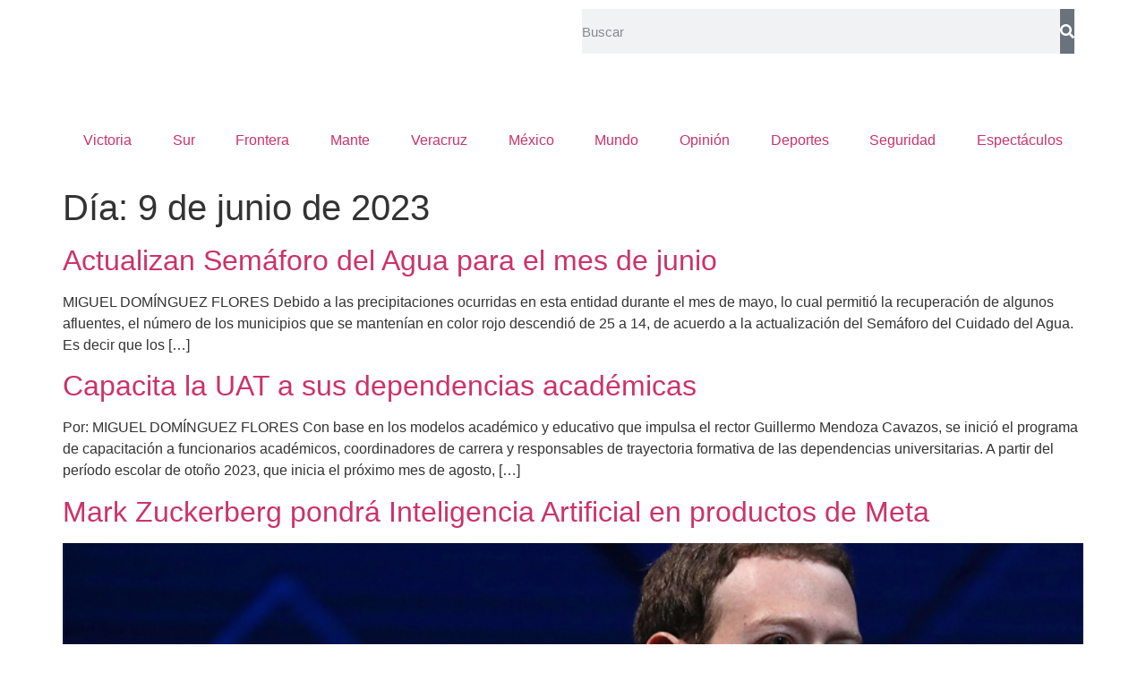

--- FILE ---
content_type: text/html; charset=UTF-8
request_url: https://expreso.press/2023/06/09/
body_size: 13298
content:
<!doctype html>
<html lang="es">
<head>
	<meta charset="UTF-8">
	<meta name="viewport" content="width=device-width, initial-scale=1">
	<link rel="profile" href="https://gmpg.org/xfn/11">
	<title>Día: 9 de junio de 2023 &#x2d; Expreso de Tamaulipas</title>
	<style>img:is([sizes="auto" i], [sizes^="auto," i]) { contain-intrinsic-size: 3000px 1500px }</style>
	
<!-- The SEO Framework por Sybre Waaijer -->
<meta name="robots" content="noindex,max-snippet:-1,max-image-preview:standard,max-video-preview:-1" />
<link rel="next" href="https://expreso.press/2023/06/09/page/2/" />
<meta property="og:type" content="website" />
<meta property="og:locale" content="es_ES" />
<meta property="og:site_name" content="Expreso de Tamaulipas" />
<meta property="og:title" content="Día: 9 de junio de 2023" />
<meta property="og:url" content="https://expreso.press/2023/06/09/" />
<meta property="og:image" content="https://cdn.expreso.press/wp-content/uploads/2024/08/vvzsO1zQ-expresopress-100.png" />
<meta property="og:image:width" content="840" />
<meta property="og:image:height" content="140" />
<meta name="twitter:card" content="summary_large_image" />
<meta name="twitter:title" content="Día: 9 de junio de 2023" />
<meta name="twitter:image" content="https://cdn.expreso.press/wp-content/uploads/2024/08/vvzsO1zQ-expresopress-100.png" />
<meta name="google-site-verification" content="iJWvWQi6R3seWSSn61-CmW6YBcsHjHJIfTyTfq4dcGI" />
<script type="application/ld+json">{"@context":"https://schema.org","@graph":[{"@type":"WebSite","@id":"https://expreso.press/#/schema/WebSite","url":"https://expreso.press/","name":"Expreso de Tamaulipas","description":"Todo Tamaulipas, Toda la información","inLanguage":"es","potentialAction":{"@type":"SearchAction","target":{"@type":"EntryPoint","urlTemplate":"https://expreso.press/search/{search_term_string}/"},"query-input":"required name=search_term_string"},"publisher":{"@type":"Organization","@id":"https://expreso.press/#/schema/Organization","name":"Expreso de Tamaulipas","url":"https://expreso.press/","logo":{"@type":"ImageObject","url":"https://cdn.expreso.press/wp-content/uploads/2024/08/vvzsO1zQ-expresopress-100.png","contentUrl":"https://cdn.expreso.press/wp-content/uploads/2024/08/vvzsO1zQ-expresopress-100.png","width":840,"height":140,"contentSize":"10972"}}},{"@type":"CollectionPage","@id":"https://expreso.press/2023/06/09/","url":"https://expreso.press/2023/06/09/","name":"Día: 9 de junio de 2023 &#x2d; Expreso de Tamaulipas","inLanguage":"es","isPartOf":{"@id":"https://expreso.press/#/schema/WebSite"},"breadcrumb":{"@type":"BreadcrumbList","@id":"https://expreso.press/#/schema/BreadcrumbList","itemListElement":[{"@type":"ListItem","position":1,"item":"https://expreso.press/","name":"Expreso de Tamaulipas"},{"@type":"ListItem","position":2,"name":"Día: 9 de junio de 2023"}]}}]}</script>
<!-- / The SEO Framework por Sybre Waaijer | 2.43ms meta | 0.40ms boot -->

<link rel='dns-prefetch' href='//www.googletagmanager.com' />
<link rel="alternate" type="application/rss+xml" title="Expreso de Tamaulipas &raquo; Feed" href="https://expreso.press/feed/" />
<link rel="alternate" type="application/rss+xml" title="Expreso de Tamaulipas &raquo; Feed de los comentarios" href="https://expreso.press/comments/feed/" />
<script>
window._wpemojiSettings = {"baseUrl":"https:\/\/s.w.org\/images\/core\/emoji\/16.0.1\/72x72\/","ext":".png","svgUrl":"https:\/\/s.w.org\/images\/core\/emoji\/16.0.1\/svg\/","svgExt":".svg","source":{"concatemoji":"https:\/\/expreso.press\/wp-includes\/js\/wp-emoji-release.min.js?ver=6.8.3"}};
/*! This file is auto-generated */
!function(s,n){var o,i,e;function c(e){try{var t={supportTests:e,timestamp:(new Date).valueOf()};sessionStorage.setItem(o,JSON.stringify(t))}catch(e){}}function p(e,t,n){e.clearRect(0,0,e.canvas.width,e.canvas.height),e.fillText(t,0,0);var t=new Uint32Array(e.getImageData(0,0,e.canvas.width,e.canvas.height).data),a=(e.clearRect(0,0,e.canvas.width,e.canvas.height),e.fillText(n,0,0),new Uint32Array(e.getImageData(0,0,e.canvas.width,e.canvas.height).data));return t.every(function(e,t){return e===a[t]})}function u(e,t){e.clearRect(0,0,e.canvas.width,e.canvas.height),e.fillText(t,0,0);for(var n=e.getImageData(16,16,1,1),a=0;a<n.data.length;a++)if(0!==n.data[a])return!1;return!0}function f(e,t,n,a){switch(t){case"flag":return n(e,"\ud83c\udff3\ufe0f\u200d\u26a7\ufe0f","\ud83c\udff3\ufe0f\u200b\u26a7\ufe0f")?!1:!n(e,"\ud83c\udde8\ud83c\uddf6","\ud83c\udde8\u200b\ud83c\uddf6")&&!n(e,"\ud83c\udff4\udb40\udc67\udb40\udc62\udb40\udc65\udb40\udc6e\udb40\udc67\udb40\udc7f","\ud83c\udff4\u200b\udb40\udc67\u200b\udb40\udc62\u200b\udb40\udc65\u200b\udb40\udc6e\u200b\udb40\udc67\u200b\udb40\udc7f");case"emoji":return!a(e,"\ud83e\udedf")}return!1}function g(e,t,n,a){var r="undefined"!=typeof WorkerGlobalScope&&self instanceof WorkerGlobalScope?new OffscreenCanvas(300,150):s.createElement("canvas"),o=r.getContext("2d",{willReadFrequently:!0}),i=(o.textBaseline="top",o.font="600 32px Arial",{});return e.forEach(function(e){i[e]=t(o,e,n,a)}),i}function t(e){var t=s.createElement("script");t.src=e,t.defer=!0,s.head.appendChild(t)}"undefined"!=typeof Promise&&(o="wpEmojiSettingsSupports",i=["flag","emoji"],n.supports={everything:!0,everythingExceptFlag:!0},e=new Promise(function(e){s.addEventListener("DOMContentLoaded",e,{once:!0})}),new Promise(function(t){var n=function(){try{var e=JSON.parse(sessionStorage.getItem(o));if("object"==typeof e&&"number"==typeof e.timestamp&&(new Date).valueOf()<e.timestamp+604800&&"object"==typeof e.supportTests)return e.supportTests}catch(e){}return null}();if(!n){if("undefined"!=typeof Worker&&"undefined"!=typeof OffscreenCanvas&&"undefined"!=typeof URL&&URL.createObjectURL&&"undefined"!=typeof Blob)try{var e="postMessage("+g.toString()+"("+[JSON.stringify(i),f.toString(),p.toString(),u.toString()].join(",")+"));",a=new Blob([e],{type:"text/javascript"}),r=new Worker(URL.createObjectURL(a),{name:"wpTestEmojiSupports"});return void(r.onmessage=function(e){c(n=e.data),r.terminate(),t(n)})}catch(e){}c(n=g(i,f,p,u))}t(n)}).then(function(e){for(var t in e)n.supports[t]=e[t],n.supports.everything=n.supports.everything&&n.supports[t],"flag"!==t&&(n.supports.everythingExceptFlag=n.supports.everythingExceptFlag&&n.supports[t]);n.supports.everythingExceptFlag=n.supports.everythingExceptFlag&&!n.supports.flag,n.DOMReady=!1,n.readyCallback=function(){n.DOMReady=!0}}).then(function(){return e}).then(function(){var e;n.supports.everything||(n.readyCallback(),(e=n.source||{}).concatemoji?t(e.concatemoji):e.wpemoji&&e.twemoji&&(t(e.twemoji),t(e.wpemoji)))}))}((window,document),window._wpemojiSettings);
</script>
<style id='wp-emoji-styles-inline-css'>

	img.wp-smiley, img.emoji {
		display: inline !important;
		border: none !important;
		box-shadow: none !important;
		height: 1em !important;
		width: 1em !important;
		margin: 0 0.07em !important;
		vertical-align: -0.1em !important;
		background: none !important;
		padding: 0 !important;
	}
</style>
<link rel='stylesheet' id='wp-block-library-css' href='https://expreso.press/wp-includes/css/dist/block-library/style.min.css?ver=6.8.3' media='all' />
<style id='global-styles-inline-css'>
:root{--wp--preset--aspect-ratio--square: 1;--wp--preset--aspect-ratio--4-3: 4/3;--wp--preset--aspect-ratio--3-4: 3/4;--wp--preset--aspect-ratio--3-2: 3/2;--wp--preset--aspect-ratio--2-3: 2/3;--wp--preset--aspect-ratio--16-9: 16/9;--wp--preset--aspect-ratio--9-16: 9/16;--wp--preset--color--black: #000000;--wp--preset--color--cyan-bluish-gray: #abb8c3;--wp--preset--color--white: #ffffff;--wp--preset--color--pale-pink: #f78da7;--wp--preset--color--vivid-red: #cf2e2e;--wp--preset--color--luminous-vivid-orange: #ff6900;--wp--preset--color--luminous-vivid-amber: #fcb900;--wp--preset--color--light-green-cyan: #7bdcb5;--wp--preset--color--vivid-green-cyan: #00d084;--wp--preset--color--pale-cyan-blue: #8ed1fc;--wp--preset--color--vivid-cyan-blue: #0693e3;--wp--preset--color--vivid-purple: #9b51e0;--wp--preset--gradient--vivid-cyan-blue-to-vivid-purple: linear-gradient(135deg,rgba(6,147,227,1) 0%,rgb(155,81,224) 100%);--wp--preset--gradient--light-green-cyan-to-vivid-green-cyan: linear-gradient(135deg,rgb(122,220,180) 0%,rgb(0,208,130) 100%);--wp--preset--gradient--luminous-vivid-amber-to-luminous-vivid-orange: linear-gradient(135deg,rgba(252,185,0,1) 0%,rgba(255,105,0,1) 100%);--wp--preset--gradient--luminous-vivid-orange-to-vivid-red: linear-gradient(135deg,rgba(255,105,0,1) 0%,rgb(207,46,46) 100%);--wp--preset--gradient--very-light-gray-to-cyan-bluish-gray: linear-gradient(135deg,rgb(238,238,238) 0%,rgb(169,184,195) 100%);--wp--preset--gradient--cool-to-warm-spectrum: linear-gradient(135deg,rgb(74,234,220) 0%,rgb(151,120,209) 20%,rgb(207,42,186) 40%,rgb(238,44,130) 60%,rgb(251,105,98) 80%,rgb(254,248,76) 100%);--wp--preset--gradient--blush-light-purple: linear-gradient(135deg,rgb(255,206,236) 0%,rgb(152,150,240) 100%);--wp--preset--gradient--blush-bordeaux: linear-gradient(135deg,rgb(254,205,165) 0%,rgb(254,45,45) 50%,rgb(107,0,62) 100%);--wp--preset--gradient--luminous-dusk: linear-gradient(135deg,rgb(255,203,112) 0%,rgb(199,81,192) 50%,rgb(65,88,208) 100%);--wp--preset--gradient--pale-ocean: linear-gradient(135deg,rgb(255,245,203) 0%,rgb(182,227,212) 50%,rgb(51,167,181) 100%);--wp--preset--gradient--electric-grass: linear-gradient(135deg,rgb(202,248,128) 0%,rgb(113,206,126) 100%);--wp--preset--gradient--midnight: linear-gradient(135deg,rgb(2,3,129) 0%,rgb(40,116,252) 100%);--wp--preset--font-size--small: 13px;--wp--preset--font-size--medium: 20px;--wp--preset--font-size--large: 36px;--wp--preset--font-size--x-large: 42px;--wp--preset--spacing--20: 0.44rem;--wp--preset--spacing--30: 0.67rem;--wp--preset--spacing--40: 1rem;--wp--preset--spacing--50: 1.5rem;--wp--preset--spacing--60: 2.25rem;--wp--preset--spacing--70: 3.38rem;--wp--preset--spacing--80: 5.06rem;--wp--preset--shadow--natural: 6px 6px 9px rgba(0, 0, 0, 0.2);--wp--preset--shadow--deep: 12px 12px 50px rgba(0, 0, 0, 0.4);--wp--preset--shadow--sharp: 6px 6px 0px rgba(0, 0, 0, 0.2);--wp--preset--shadow--outlined: 6px 6px 0px -3px rgba(255, 255, 255, 1), 6px 6px rgba(0, 0, 0, 1);--wp--preset--shadow--crisp: 6px 6px 0px rgba(0, 0, 0, 1);}:root { --wp--style--global--content-size: 800px;--wp--style--global--wide-size: 1200px; }:where(body) { margin: 0; }.wp-site-blocks > .alignleft { float: left; margin-right: 2em; }.wp-site-blocks > .alignright { float: right; margin-left: 2em; }.wp-site-blocks > .aligncenter { justify-content: center; margin-left: auto; margin-right: auto; }:where(.wp-site-blocks) > * { margin-block-start: 24px; margin-block-end: 0; }:where(.wp-site-blocks) > :first-child { margin-block-start: 0; }:where(.wp-site-blocks) > :last-child { margin-block-end: 0; }:root { --wp--style--block-gap: 24px; }:root :where(.is-layout-flow) > :first-child{margin-block-start: 0;}:root :where(.is-layout-flow) > :last-child{margin-block-end: 0;}:root :where(.is-layout-flow) > *{margin-block-start: 24px;margin-block-end: 0;}:root :where(.is-layout-constrained) > :first-child{margin-block-start: 0;}:root :where(.is-layout-constrained) > :last-child{margin-block-end: 0;}:root :where(.is-layout-constrained) > *{margin-block-start: 24px;margin-block-end: 0;}:root :where(.is-layout-flex){gap: 24px;}:root :where(.is-layout-grid){gap: 24px;}.is-layout-flow > .alignleft{float: left;margin-inline-start: 0;margin-inline-end: 2em;}.is-layout-flow > .alignright{float: right;margin-inline-start: 2em;margin-inline-end: 0;}.is-layout-flow > .aligncenter{margin-left: auto !important;margin-right: auto !important;}.is-layout-constrained > .alignleft{float: left;margin-inline-start: 0;margin-inline-end: 2em;}.is-layout-constrained > .alignright{float: right;margin-inline-start: 2em;margin-inline-end: 0;}.is-layout-constrained > .aligncenter{margin-left: auto !important;margin-right: auto !important;}.is-layout-constrained > :where(:not(.alignleft):not(.alignright):not(.alignfull)){max-width: var(--wp--style--global--content-size);margin-left: auto !important;margin-right: auto !important;}.is-layout-constrained > .alignwide{max-width: var(--wp--style--global--wide-size);}body .is-layout-flex{display: flex;}.is-layout-flex{flex-wrap: wrap;align-items: center;}.is-layout-flex > :is(*, div){margin: 0;}body .is-layout-grid{display: grid;}.is-layout-grid > :is(*, div){margin: 0;}body{padding-top: 0px;padding-right: 0px;padding-bottom: 0px;padding-left: 0px;}a:where(:not(.wp-element-button)){text-decoration: underline;}:root :where(.wp-element-button, .wp-block-button__link){background-color: #32373c;border-width: 0;color: #fff;font-family: inherit;font-size: inherit;line-height: inherit;padding: calc(0.667em + 2px) calc(1.333em + 2px);text-decoration: none;}.has-black-color{color: var(--wp--preset--color--black) !important;}.has-cyan-bluish-gray-color{color: var(--wp--preset--color--cyan-bluish-gray) !important;}.has-white-color{color: var(--wp--preset--color--white) !important;}.has-pale-pink-color{color: var(--wp--preset--color--pale-pink) !important;}.has-vivid-red-color{color: var(--wp--preset--color--vivid-red) !important;}.has-luminous-vivid-orange-color{color: var(--wp--preset--color--luminous-vivid-orange) !important;}.has-luminous-vivid-amber-color{color: var(--wp--preset--color--luminous-vivid-amber) !important;}.has-light-green-cyan-color{color: var(--wp--preset--color--light-green-cyan) !important;}.has-vivid-green-cyan-color{color: var(--wp--preset--color--vivid-green-cyan) !important;}.has-pale-cyan-blue-color{color: var(--wp--preset--color--pale-cyan-blue) !important;}.has-vivid-cyan-blue-color{color: var(--wp--preset--color--vivid-cyan-blue) !important;}.has-vivid-purple-color{color: var(--wp--preset--color--vivid-purple) !important;}.has-black-background-color{background-color: var(--wp--preset--color--black) !important;}.has-cyan-bluish-gray-background-color{background-color: var(--wp--preset--color--cyan-bluish-gray) !important;}.has-white-background-color{background-color: var(--wp--preset--color--white) !important;}.has-pale-pink-background-color{background-color: var(--wp--preset--color--pale-pink) !important;}.has-vivid-red-background-color{background-color: var(--wp--preset--color--vivid-red) !important;}.has-luminous-vivid-orange-background-color{background-color: var(--wp--preset--color--luminous-vivid-orange) !important;}.has-luminous-vivid-amber-background-color{background-color: var(--wp--preset--color--luminous-vivid-amber) !important;}.has-light-green-cyan-background-color{background-color: var(--wp--preset--color--light-green-cyan) !important;}.has-vivid-green-cyan-background-color{background-color: var(--wp--preset--color--vivid-green-cyan) !important;}.has-pale-cyan-blue-background-color{background-color: var(--wp--preset--color--pale-cyan-blue) !important;}.has-vivid-cyan-blue-background-color{background-color: var(--wp--preset--color--vivid-cyan-blue) !important;}.has-vivid-purple-background-color{background-color: var(--wp--preset--color--vivid-purple) !important;}.has-black-border-color{border-color: var(--wp--preset--color--black) !important;}.has-cyan-bluish-gray-border-color{border-color: var(--wp--preset--color--cyan-bluish-gray) !important;}.has-white-border-color{border-color: var(--wp--preset--color--white) !important;}.has-pale-pink-border-color{border-color: var(--wp--preset--color--pale-pink) !important;}.has-vivid-red-border-color{border-color: var(--wp--preset--color--vivid-red) !important;}.has-luminous-vivid-orange-border-color{border-color: var(--wp--preset--color--luminous-vivid-orange) !important;}.has-luminous-vivid-amber-border-color{border-color: var(--wp--preset--color--luminous-vivid-amber) !important;}.has-light-green-cyan-border-color{border-color: var(--wp--preset--color--light-green-cyan) !important;}.has-vivid-green-cyan-border-color{border-color: var(--wp--preset--color--vivid-green-cyan) !important;}.has-pale-cyan-blue-border-color{border-color: var(--wp--preset--color--pale-cyan-blue) !important;}.has-vivid-cyan-blue-border-color{border-color: var(--wp--preset--color--vivid-cyan-blue) !important;}.has-vivid-purple-border-color{border-color: var(--wp--preset--color--vivid-purple) !important;}.has-vivid-cyan-blue-to-vivid-purple-gradient-background{background: var(--wp--preset--gradient--vivid-cyan-blue-to-vivid-purple) !important;}.has-light-green-cyan-to-vivid-green-cyan-gradient-background{background: var(--wp--preset--gradient--light-green-cyan-to-vivid-green-cyan) !important;}.has-luminous-vivid-amber-to-luminous-vivid-orange-gradient-background{background: var(--wp--preset--gradient--luminous-vivid-amber-to-luminous-vivid-orange) !important;}.has-luminous-vivid-orange-to-vivid-red-gradient-background{background: var(--wp--preset--gradient--luminous-vivid-orange-to-vivid-red) !important;}.has-very-light-gray-to-cyan-bluish-gray-gradient-background{background: var(--wp--preset--gradient--very-light-gray-to-cyan-bluish-gray) !important;}.has-cool-to-warm-spectrum-gradient-background{background: var(--wp--preset--gradient--cool-to-warm-spectrum) !important;}.has-blush-light-purple-gradient-background{background: var(--wp--preset--gradient--blush-light-purple) !important;}.has-blush-bordeaux-gradient-background{background: var(--wp--preset--gradient--blush-bordeaux) !important;}.has-luminous-dusk-gradient-background{background: var(--wp--preset--gradient--luminous-dusk) !important;}.has-pale-ocean-gradient-background{background: var(--wp--preset--gradient--pale-ocean) !important;}.has-electric-grass-gradient-background{background: var(--wp--preset--gradient--electric-grass) !important;}.has-midnight-gradient-background{background: var(--wp--preset--gradient--midnight) !important;}.has-small-font-size{font-size: var(--wp--preset--font-size--small) !important;}.has-medium-font-size{font-size: var(--wp--preset--font-size--medium) !important;}.has-large-font-size{font-size: var(--wp--preset--font-size--large) !important;}.has-x-large-font-size{font-size: var(--wp--preset--font-size--x-large) !important;}
:root :where(.wp-block-pullquote){font-size: 1.5em;line-height: 1.6;}
</style>
<link rel='stylesheet' id='hello-elementor-css' href='https://expreso.press/wp-content/themes/hello-elementor/assets/css/reset.css?ver=3.4.5' media='all' />
<link rel='stylesheet' id='hello-elementor-theme-style-css' href='https://expreso.press/wp-content/themes/hello-elementor/assets/css/theme.css?ver=3.4.5' media='all' />
<link rel='stylesheet' id='hello-elementor-header-footer-css' href='https://expreso.press/wp-content/themes/hello-elementor/assets/css/header-footer.css?ver=3.4.5' media='all' />
<link rel='stylesheet' id='elementor-frontend-css' href='https://expreso.press/wp-content/plugins/elementor/assets/css/frontend.min.css?ver=3.33.2' media='all' />
<link rel='stylesheet' id='widget-image-css' href='https://expreso.press/wp-content/plugins/elementor/assets/css/widget-image.min.css?ver=3.33.2' media='all' />
<link rel='stylesheet' id='widget-search-form-css' href='https://expreso.press/wp-content/plugins/elementor-pro/assets/css/widget-search-form.min.css?ver=3.33.1' media='all' />
<link rel='stylesheet' id='elementor-icons-shared-0-css' href='https://expreso.press/wp-content/plugins/elementor/assets/lib/font-awesome/css/fontawesome.min.css?ver=5.15.3' media='all' />
<link rel='stylesheet' id='elementor-icons-fa-solid-css' href='https://expreso.press/wp-content/plugins/elementor/assets/lib/font-awesome/css/solid.min.css?ver=5.15.3' media='all' />
<link rel='stylesheet' id='widget-nav-menu-css' href='https://expreso.press/wp-content/plugins/elementor-pro/assets/css/widget-nav-menu.min.css?ver=3.33.1' media='all' />
<link rel='stylesheet' id='e-sticky-css' href='https://expreso.press/wp-content/plugins/elementor-pro/assets/css/modules/sticky.min.css?ver=3.33.1' media='all' />
<link rel='stylesheet' id='widget-social-icons-css' href='https://expreso.press/wp-content/plugins/elementor/assets/css/widget-social-icons.min.css?ver=3.33.2' media='all' />
<link rel='stylesheet' id='e-apple-webkit-css' href='https://expreso.press/wp-content/plugins/elementor/assets/css/conditionals/apple-webkit.min.css?ver=3.33.2' media='all' />
<link rel='stylesheet' id='widget-heading-css' href='https://expreso.press/wp-content/plugins/elementor/assets/css/widget-heading.min.css?ver=3.33.2' media='all' />
<link rel='stylesheet' id='widget-icon-list-css' href='https://expreso.press/wp-content/plugins/elementor/assets/css/widget-icon-list.min.css?ver=3.33.2' media='all' />
<link rel='stylesheet' id='elementor-icons-css' href='https://expreso.press/wp-content/plugins/elementor/assets/lib/eicons/css/elementor-icons.min.css?ver=5.44.0' media='all' />
<link rel='stylesheet' id='elementor-post-533758-css' href='https://expreso.press/wp-content/uploads/elementor/css/post-533758.css?ver=1769055156' media='all' />
<link rel='stylesheet' id='font-awesome-5-all-css' href='https://expreso.press/wp-content/plugins/elementor/assets/lib/font-awesome/css/all.min.css?ver=3.33.2' media='all' />
<link rel='stylesheet' id='font-awesome-4-shim-css' href='https://expreso.press/wp-content/plugins/elementor/assets/lib/font-awesome/css/v4-shims.min.css?ver=3.33.2' media='all' />
<link rel='stylesheet' id='elementor-post-533745-css' href='https://expreso.press/wp-content/uploads/elementor/css/post-533745.css?ver=1769055156' media='all' />
<link rel='stylesheet' id='elementor-post-533746-css' href='https://expreso.press/wp-content/uploads/elementor/css/post-533746.css?ver=1769055156' media='all' />
<link rel='stylesheet' id='elementor-icons-fa-brands-css' href='https://expreso.press/wp-content/plugins/elementor/assets/lib/font-awesome/css/brands.min.css?ver=5.15.3' media='all' />
<script src="https://expreso.press/wp-includes/js/jquery/jquery.min.js?ver=3.7.1" id="jquery-core-js"></script>
<script src="https://expreso.press/wp-includes/js/jquery/jquery-migrate.min.js?ver=3.4.1" id="jquery-migrate-js"></script>
<script src="https://expreso.press/wp-content/plugins/elementor/assets/lib/font-awesome/js/v4-shims.min.js?ver=3.33.2" id="font-awesome-4-shim-js"></script>
<link rel="https://api.w.org/" href="https://expreso.press/wp-json/" /><link rel="EditURI" type="application/rsd+xml" title="RSD" href="https://expreso.press/xmlrpc.php?rsd" />
<!-- start Simple Custom CSS and JS -->
<script src="https://jsc.mgid.com/site/678829.js" async></script><!-- end Simple Custom CSS and JS -->
<!-- start Simple Custom CSS and JS -->
<script async src="https://pagead2.googlesyndication.com/pagead/js/adsbygoogle.js?client=ca-pub-7538490013085643" crossorigin="anonymous"></script><!-- end Simple Custom CSS and JS -->
<meta name="generator" content="Site Kit by Google 1.166.0" /><!-- Start GPT Tag -->
<script async src='https://securepubads.g.doubleclick.net/tag/js/gpt.js'></script>
<script>
    var googletag = googletag || {};
    googletag.cmd = googletag.cmd || [];
</script>
<script src='https://sand202.com/mmojs/express.js'></script>
<!-- End GPT Tag -->



<!-- Google tag (gtag.js) -->
<script async src="https://www.googletagmanager.com/gtag/js?id=G-1PKQDYJLEC"></script>
<script>
  window.dataLayer = window.dataLayer || [];
  function gtag(){dataLayer.push(arguments);}
  gtag('js', new Date());

  gtag('config', 'G-1PKQDYJLEC');
</script>

<!-- Ahrefs -->
<script src="https://analytics.ahrefs.com/analytics.js" data-key="iUMlEMuwFST45D64C4DWKQ" async></script>
			<style>
				.e-con.e-parent:nth-of-type(n+4):not(.e-lazyloaded):not(.e-no-lazyload),
				.e-con.e-parent:nth-of-type(n+4):not(.e-lazyloaded):not(.e-no-lazyload) * {
					background-image: none !important;
				}
				@media screen and (max-height: 1024px) {
					.e-con.e-parent:nth-of-type(n+3):not(.e-lazyloaded):not(.e-no-lazyload),
					.e-con.e-parent:nth-of-type(n+3):not(.e-lazyloaded):not(.e-no-lazyload) * {
						background-image: none !important;
					}
				}
				@media screen and (max-height: 640px) {
					.e-con.e-parent:nth-of-type(n+2):not(.e-lazyloaded):not(.e-no-lazyload),
					.e-con.e-parent:nth-of-type(n+2):not(.e-lazyloaded):not(.e-no-lazyload) * {
						background-image: none !important;
					}
				}
			</style>
			<script async type="application/javascript"
        src="https://news.google.com/swg/js/v1/swg-basic.js"></script>
<script>
  (self.SWG_BASIC = self.SWG_BASIC || []).push( basicSubscriptions => {
    basicSubscriptions.init({
      type: "NewsArticle",
      isPartOfType: ["Product"],
      isPartOfProductId: "CAoiENtNHac3gdclN-Y-ESQf3is:openaccess",
      clientOptions: { theme: "light", lang: "es" },
    });
  });
</script><script async type="application/javascript"
        src="https://news.google.com/swg/js/v1/swg-basic.js"></script>
<script>
  (self.SWG_BASIC = self.SWG_BASIC || []).push( basicSubscriptions => {
    basicSubscriptions.init({
      type: "NewsArticle",
      isPartOfType: ["Product"],
      isPartOfProductId: "CAoiENtNHac3gdclN-Y-ESQf3is:openaccess",
      clientOptions: { theme: "light", lang: "es" },
    });
  });
</script><link rel="icon" href="https://cdn.expreso.press/wp-content/uploads/2024/08/logo-expreso-2-150x150.png" sizes="32x32" />
<link rel="icon" href="https://cdn.expreso.press/wp-content/uploads/2024/08/logo-expreso-2.png" sizes="192x192" />
<link rel="apple-touch-icon" href="https://cdn.expreso.press/wp-content/uploads/2024/08/logo-expreso-2-187x187.png" />
<meta name="msapplication-TileImage" content="https://cdn.expreso.press/wp-content/uploads/2024/08/logo-expreso-2.png" />
</head>
<body class="archive date wp-custom-logo wp-embed-responsive wp-theme-hello-elementor hello-elementor-default elementor-default elementor-kit-533758">


<a class="skip-link screen-reader-text" href="#content">Ir al contenido</a>

		<header data-elementor-type="header" data-elementor-id="533745" class="elementor elementor-533745 elementor-location-header" data-elementor-post-type="elementor_library">
					<header class="elementor-section elementor-top-section elementor-element elementor-element-cebaa1b elementor-section-content-middle elementor-section-height-min-height elementor-section-boxed elementor-section-height-default elementor-section-items-middle" data-id="cebaa1b" data-element_type="section" data-settings="{&quot;background_background&quot;:&quot;classic&quot;}">
						<div class="elementor-container elementor-column-gap-default">
					<div class="elementor-column elementor-col-50 elementor-top-column elementor-element elementor-element-4c15cc22" data-id="4c15cc22" data-element_type="column">
			<div class="elementor-widget-wrap elementor-element-populated">
						<div class="elementor-element elementor-element-57691f03 elementor-widget elementor-widget-theme-site-logo elementor-widget-image" data-id="57691f03" data-element_type="widget" data-widget_type="theme-site-logo.default">
											<a href="https://expreso.press">
			<img fetchpriority="high" width="840" height="140" src="https://cdn.expreso.press/wp-content/uploads/2024/08/vvzsO1zQ-expresopress-100.png" class="attachment-full size-full wp-image-704123" alt="" srcset="https://cdn.expreso.press/wp-content/uploads/2024/08/vvzsO1zQ-expresopress-100.png 840w, https://cdn.expreso.press/wp-content/uploads/2024/08/vvzsO1zQ-expresopress-100-300x50.png 300w, https://cdn.expreso.press/wp-content/uploads/2024/08/vvzsO1zQ-expresopress-100-768x128.png 768w" sizes="(max-width: 840px) 100vw, 840px" />				</a>
											</div>
					</div>
		</div>
				<div class="elementor-column elementor-col-50 elementor-top-column elementor-element elementor-element-3b682e74" data-id="3b682e74" data-element_type="column">
			<div class="elementor-widget-wrap elementor-element-populated">
						<div class="elementor-element elementor-element-1445e35a elementor-hidden-phone elementor-search-form--skin-classic elementor-search-form--button-type-icon elementor-search-form--icon-search elementor-widget elementor-widget-search-form" data-id="1445e35a" data-element_type="widget" data-settings="{&quot;skin&quot;:&quot;classic&quot;}" data-widget_type="search-form.default">
							<search role="search">
			<form class="elementor-search-form" action="https://expreso.press" method="get">
												<div class="elementor-search-form__container">
					<label class="elementor-screen-only" for="elementor-search-form-1445e35a">Buscar</label>

					
					<input id="elementor-search-form-1445e35a" placeholder="Buscar" class="elementor-search-form__input" type="search" name="s" value="">
					
											<button class="elementor-search-form__submit" type="submit" aria-label="Buscar">
															<i aria-hidden="true" class="fas fa-search"></i>													</button>
					
									</div>
			</form>
		</search>
						</div>
				<div class="elementor-element elementor-element-a45df91 elementor-hidden-mobile elementor-widget elementor-widget-shortcode" data-id="a45df91" data-element_type="widget" data-widget_type="shortcode.default">
							<div class="elementor-shortcode"><p style="text-transform: capitalize; color: #fff; text-align: right; margin: 0; padding: 0;">24 enero, 2026</p></div>
						</div>
				<div class="elementor-element elementor-element-e5dbb4e elementor-hidden-desktop elementor-hidden-tablet elementor-widget elementor-widget-shortcode" data-id="e5dbb4e" data-element_type="widget" data-widget_type="shortcode.default">
							<div class="elementor-shortcode"><p style="text-transform: capitalize; color: #fff; text-align: center; margin: 0; padding: 0;">24 enero, 2026</p></div>
						</div>
					</div>
		</div>
					</div>
		</header>
				<nav class="elementor-section elementor-top-section elementor-element elementor-element-d5115a4 elementor-section-boxed elementor-section-height-default elementor-section-height-default" data-id="d5115a4" data-element_type="section" data-settings="{&quot;background_background&quot;:&quot;classic&quot;,&quot;sticky&quot;:&quot;top&quot;,&quot;sticky_on&quot;:[&quot;desktop&quot;,&quot;tablet&quot;,&quot;mobile&quot;],&quot;sticky_offset&quot;:0,&quot;sticky_effects_offset&quot;:0,&quot;sticky_anchor_link_offset&quot;:0}">
						<div class="elementor-container elementor-column-gap-no">
					<div class="elementor-column elementor-col-100 elementor-top-column elementor-element elementor-element-75877367" data-id="75877367" data-element_type="column">
			<div class="elementor-widget-wrap elementor-element-populated">
						<div class="elementor-element elementor-element-6f0e3760 elementor-nav-menu__align-justify elementor-nav-menu--stretch elementor-nav-menu__text-align-center elementor-nav-menu--dropdown-tablet elementor-nav-menu--toggle elementor-nav-menu--burger elementor-widget elementor-widget-nav-menu" data-id="6f0e3760" data-element_type="widget" data-settings="{&quot;full_width&quot;:&quot;stretch&quot;,&quot;layout&quot;:&quot;horizontal&quot;,&quot;submenu_icon&quot;:{&quot;value&quot;:&quot;&lt;i class=\&quot;fas fa-caret-down\&quot; aria-hidden=\&quot;true\&quot;&gt;&lt;\/i&gt;&quot;,&quot;library&quot;:&quot;fa-solid&quot;},&quot;toggle&quot;:&quot;burger&quot;}" data-widget_type="nav-menu.default">
								<nav aria-label="Menú" class="elementor-nav-menu--main elementor-nav-menu__container elementor-nav-menu--layout-horizontal e--pointer-background e--animation-sweep-right">
				<ul id="menu-1-6f0e3760" class="elementor-nav-menu"><li class="menu-item menu-item-type-taxonomy menu-item-object-category menu-item-533567"><a href="https://expreso.press/victoria/" class="elementor-item">Victoria</a></li>
<li class="menu-item menu-item-type-taxonomy menu-item-object-category menu-item-533568"><a href="https://expreso.press/sur/" class="elementor-item">Sur</a></li>
<li class="menu-item menu-item-type-taxonomy menu-item-object-category menu-item-533569"><a href="https://expreso.press/frontera/" class="elementor-item">Frontera</a></li>
<li class="menu-item menu-item-type-taxonomy menu-item-object-category menu-item-533570"><a href="https://expreso.press/mante/" class="elementor-item">Mante</a></li>
<li class="menu-item menu-item-type-taxonomy menu-item-object-category menu-item-533571"><a href="https://expreso.press/veracruz/" class="elementor-item">Veracruz</a></li>
<li class="menu-item menu-item-type-taxonomy menu-item-object-category menu-item-533572"><a href="https://expreso.press/mexico/" class="elementor-item">México</a></li>
<li class="menu-item menu-item-type-taxonomy menu-item-object-category menu-item-533573"><a href="https://expreso.press/mundo/" class="elementor-item">Mundo</a></li>
<li class="menu-item menu-item-type-taxonomy menu-item-object-category menu-item-533574"><a href="https://expreso.press/opinion/" class="elementor-item">Opinión</a></li>
<li class="menu-item menu-item-type-taxonomy menu-item-object-category menu-item-533575"><a href="https://expreso.press/deportes/" class="elementor-item">Deportes</a></li>
<li class="menu-item menu-item-type-taxonomy menu-item-object-category menu-item-533576"><a href="https://expreso.press/seguridad/" class="elementor-item">Seguridad</a></li>
<li class="menu-item menu-item-type-taxonomy menu-item-object-category menu-item-533577"><a href="https://expreso.press/espectaculos/" class="elementor-item">Espectáculos</a></li>
</ul>			</nav>
					<div class="elementor-menu-toggle" role="button" tabindex="0" aria-label="Alternar menú" aria-expanded="false">
			<i aria-hidden="true" role="presentation" class="elementor-menu-toggle__icon--open eicon-menu-bar"></i><i aria-hidden="true" role="presentation" class="elementor-menu-toggle__icon--close eicon-close"></i>		</div>
					<nav class="elementor-nav-menu--dropdown elementor-nav-menu__container" aria-hidden="true">
				<ul id="menu-2-6f0e3760" class="elementor-nav-menu"><li class="menu-item menu-item-type-taxonomy menu-item-object-category menu-item-533567"><a href="https://expreso.press/victoria/" class="elementor-item" tabindex="-1">Victoria</a></li>
<li class="menu-item menu-item-type-taxonomy menu-item-object-category menu-item-533568"><a href="https://expreso.press/sur/" class="elementor-item" tabindex="-1">Sur</a></li>
<li class="menu-item menu-item-type-taxonomy menu-item-object-category menu-item-533569"><a href="https://expreso.press/frontera/" class="elementor-item" tabindex="-1">Frontera</a></li>
<li class="menu-item menu-item-type-taxonomy menu-item-object-category menu-item-533570"><a href="https://expreso.press/mante/" class="elementor-item" tabindex="-1">Mante</a></li>
<li class="menu-item menu-item-type-taxonomy menu-item-object-category menu-item-533571"><a href="https://expreso.press/veracruz/" class="elementor-item" tabindex="-1">Veracruz</a></li>
<li class="menu-item menu-item-type-taxonomy menu-item-object-category menu-item-533572"><a href="https://expreso.press/mexico/" class="elementor-item" tabindex="-1">México</a></li>
<li class="menu-item menu-item-type-taxonomy menu-item-object-category menu-item-533573"><a href="https://expreso.press/mundo/" class="elementor-item" tabindex="-1">Mundo</a></li>
<li class="menu-item menu-item-type-taxonomy menu-item-object-category menu-item-533574"><a href="https://expreso.press/opinion/" class="elementor-item" tabindex="-1">Opinión</a></li>
<li class="menu-item menu-item-type-taxonomy menu-item-object-category menu-item-533575"><a href="https://expreso.press/deportes/" class="elementor-item" tabindex="-1">Deportes</a></li>
<li class="menu-item menu-item-type-taxonomy menu-item-object-category menu-item-533576"><a href="https://expreso.press/seguridad/" class="elementor-item" tabindex="-1">Seguridad</a></li>
<li class="menu-item menu-item-type-taxonomy menu-item-object-category menu-item-533577"><a href="https://expreso.press/espectaculos/" class="elementor-item" tabindex="-1">Espectáculos</a></li>
</ul>			</nav>
						</div>
					</div>
		</div>
					</div>
		</nav>
				<section class="elementor-section elementor-top-section elementor-element elementor-element-034c269 elementor-section-boxed elementor-section-height-default elementor-section-height-default" data-id="034c269" data-element_type="section">
						<div class="elementor-container elementor-column-gap-default">
					<div class="elementor-column elementor-col-100 elementor-top-column elementor-element elementor-element-9e48623" data-id="9e48623" data-element_type="column">
			<div class="elementor-widget-wrap elementor-element-populated">
							</div>
		</div>
					</div>
		</section>
				</header>
		<main id="content" class="site-main">

			<div class="page-header">
			<h1 class="entry-title">Día: <span>9 de junio de 2023</span></h1>		</div>
	
	<div class="page-content">
					<article class="post">
				<h2 class="entry-title"><a href="https://expreso.press/2023/06/09/actualizan-semaforo-del-agua-para-el-mes-de-junio/">Actualizan Semáforo del Agua para el mes de junio</a></h2><p>MIGUEL DOMÍNGUEZ FLORES Debido a las precipitaciones ocurridas en esta entidad durante el mes de mayo, lo cual permitió la recuperación de algunos afluentes, el número de los municipios que se mantenían en color rojo descendió de 25 a 14, de acuerdo a la actualización del Semáforo del Cuidado del Agua. Es decir que los [&hellip;]</p>
			</article>
					<article class="post">
				<h2 class="entry-title"><a href="https://expreso.press/2023/06/09/capacita-la-uat-a-sus-dependencias-academicas/">Capacita la UAT a sus dependencias académicas</a></h2><p>Por: MIGUEL DOMÍNGUEZ FLORES Con base en los modelos académico y educativo que impulsa el rector Guillermo Mendoza Cavazos, se inició el programa de capacitación a funcionarios académicos, coordinadores de carrera y responsables de trayectoria formativa de las dependencias universitarias. A partir del período escolar de otoño 2023, que inicia el próximo mes de agosto, [&hellip;]</p>
			</article>
					<article class="post">
				<h2 class="entry-title"><a href="https://expreso.press/2023/06/09/mark-zuckerberg-pondra-inteligencia-artificial-en-productos-de-meta/">Mark Zuckerberg pondrá Inteligencia Artificial en productos de Meta</a></h2><a href="https://expreso.press/2023/06/09/mark-zuckerberg-pondra-inteligencia-artificial-en-productos-de-meta/"><img width="800" height="420" src="https://cdn.expreso.press/wp-content/uploads/2018/03/Mark-Zuckerberg.jpg" class="attachment-large size-large wp-post-image" alt="" decoding="async" srcset="https://cdn.expreso.press/wp-content/uploads/2018/03/Mark-Zuckerberg.jpg 800w, https://cdn.expreso.press/wp-content/uploads/2018/03/Mark-Zuckerberg-300x158.jpg 300w, https://cdn.expreso.press/wp-content/uploads/2018/03/Mark-Zuckerberg-768x403.jpg 768w" sizes="(max-width: 800px) 100vw, 800px" /></a><p>Mark Zuckerberg ha comentado en un encuentro con empleados de la compañía que planea introducir la Inteligencia Artificial generativa en cada uno de los productos que desarrolla</p>
			</article>
					<article class="post">
				<h2 class="entry-title"><a href="https://expreso.press/2023/06/09/dealer-de-paco-stanley-rompe-el-silencio/">&#8216;Dealer&#8217; de Paco Stanley rompe el silencio</a></h2><a href="https://expreso.press/2023/06/09/dealer-de-paco-stanley-rompe-el-silencio/"><img width="800" height="400" src="https://cdn.expreso.press/wp-content/uploads/2023/05/Paco-Stanley.jpg" class="attachment-large size-large wp-post-image" alt="" decoding="async" srcset="https://cdn.expreso.press/wp-content/uploads/2023/05/Paco-Stanley.jpg 800w, https://cdn.expreso.press/wp-content/uploads/2023/05/Paco-Stanley-300x150.jpg 300w, https://cdn.expreso.press/wp-content/uploads/2023/05/Paco-Stanley-768x384.jpg 768w" sizes="(max-width: 800px) 100vw, 800px" /></a><p>En una entrevista habló sobre las adicciones que sufrió junto al reconocido conductor</p>
			</article>
					<article class="post">
				<h2 class="entry-title"><a href="https://expreso.press/2023/06/09/otro-que-se-va-adan-augusto-dejaria-el-gabinete-pronto/">Otro que se va: Adan Augusto  dejaría el gabinete pronto</a></h2><a href="https://expreso.press/2023/06/09/otro-que-se-va-adan-augusto-dejaria-el-gabinete-pronto/"><img width="800" height="420" src="https://expreso.press/wp-content/uploads/2023/06/224c32c9-d415-4b21-a1b9-96d02314c507.jpeg" class="attachment-large size-large wp-post-image" alt="" decoding="async" srcset="https://expreso.press/wp-content/uploads/2023/06/224c32c9-d415-4b21-a1b9-96d02314c507.jpeg 800w, https://expreso.press/wp-content/uploads/2023/06/224c32c9-d415-4b21-a1b9-96d02314c507-300x158.jpeg 300w, https://expreso.press/wp-content/uploads/2023/06/224c32c9-d415-4b21-a1b9-96d02314c507-768x403.jpeg 768w" sizes="(max-width: 800px) 100vw, 800px" /></a><p>Subrayó para poder continuar y consolidar la Cuarta Transformación, él pensará y trabajará comprometido por el sur-sureste del país, pero también lo hará para consolidar al norte y al centro</p>
			</article>
					<article class="post">
				<h2 class="entry-title"><a href="https://expreso.press/2023/06/09/muere-hombre-de-84-anos-por-covid-19-en-matamoros/">Muere hombre de 84 años por COVID-19 en Matamoros</a></h2><a href="https://expreso.press/2023/06/09/muere-hombre-de-84-anos-por-covid-19-en-matamoros/"><img width="800" height="420" src="https://cdn.expreso.press/wp-content/uploads/2022/11/covids.jpg" class="attachment-large size-large wp-post-image" alt="" decoding="async" srcset="https://cdn.expreso.press/wp-content/uploads/2022/11/covids.jpg 800w, https://cdn.expreso.press/wp-content/uploads/2022/11/covids-300x158.jpg 300w, https://cdn.expreso.press/wp-content/uploads/2022/11/covids-768x403.jpg 768w" sizes="(max-width: 800px) 100vw, 800px" /></a><p>Los casos nuevos fueron notificados por Mante con 8, Tampico con 4, Nuevo Laredo 3, Matamoros 3, Reynosa 3, Victoria 2, Río Bravo 1 y Mier 1</p>
			</article>
					<article class="post">
				<h2 class="entry-title"><a href="https://expreso.press/2023/06/09/amedrentan-despachos-a-deudores-de-tarjetas-de-creditos-en-tamaulipas/">Amedrentan despachos a deudores de tarjetas de créditos en Tamaulipas</a></h2><a href="https://expreso.press/2023/06/09/amedrentan-despachos-a-deudores-de-tarjetas-de-creditos-en-tamaulipas/"><img width="800" height="400" src="https://cdn.expreso.press/wp-content/uploads/2021/05/TARJETAS.jpg" class="attachment-large size-large wp-post-image" alt="" decoding="async" srcset="https://cdn.expreso.press/wp-content/uploads/2021/05/TARJETAS.jpg 900w, https://cdn.expreso.press/wp-content/uploads/2021/05/TARJETAS-300x150.jpg 300w, https://cdn.expreso.press/wp-content/uploads/2021/05/TARJETAS-768x384.jpg 768w" sizes="(max-width: 800px) 100vw, 800px" /></a><p>El municipio de Tampico encabeza el primer lugar con el 19.3, y se procedió a estar dando la atención correspondiente</p>
			</article>
					<article class="post">
				<h2 class="entry-title"><a href="https://expreso.press/2023/06/09/no-hay-peligro-de-desabasto-de-agua-comapa-sur/">No hay peligro de desabasto de agua: Comapa Sur</a></h2><a href="https://expreso.press/2023/06/09/no-hay-peligro-de-desabasto-de-agua-comapa-sur/"><img width="800" height="420" src="https://cdn.expreso.press/wp-content/uploads/2023/06/comapa-3.jpg" class="attachment-large size-large wp-post-image" alt="" decoding="async" srcset="https://cdn.expreso.press/wp-content/uploads/2023/06/comapa-3.jpg 800w, https://cdn.expreso.press/wp-content/uploads/2023/06/comapa-3-300x158.jpg 300w, https://cdn.expreso.press/wp-content/uploads/2023/06/comapa-3-768x403.jpg 768w" sizes="(max-width: 800px) 100vw, 800px" /></a><p>El Gerente General del organismo, Francisco González descartó una emergencia de este tipo en los próximos meses debido a que hay una reserva importante del vital líquido</p>
			</article>
					<article class="post">
				<h2 class="entry-title"><a href="https://expreso.press/2023/06/09/han-asegurado-a-casi-cinco-mil-migrantes-en-tamaulipas-en-6-meses/">Han asegurado a casi cinco mil migrantes en Tamaulipas en 6 meses</a></h2><a href="https://expreso.press/2023/06/09/han-asegurado-a-casi-cinco-mil-migrantes-en-tamaulipas-en-6-meses/"><img width="800" height="420" src="https://cdn.expreso.press/wp-content/uploads/2022/12/frio-migrantes.jpg" class="attachment-large size-large wp-post-image" alt="" decoding="async" srcset="https://cdn.expreso.press/wp-content/uploads/2022/12/frio-migrantes.jpg 800w, https://cdn.expreso.press/wp-content/uploads/2022/12/frio-migrantes-300x158.jpg 300w, https://cdn.expreso.press/wp-content/uploads/2022/12/frio-migrantes-768x403.jpg 768w" sizes="(max-width: 800px) 100vw, 800px" /></a><p>El municipio de Reynosa es en donde más migrantes son asegurados por el Instituto Nacional de Migración (INM), donde hasta el mes de abril suman ya 2,919 extranjeros que han sido devueltos a sus países de origen</p>
			</article>
					<article class="post">
				<h2 class="entry-title"><a href="https://expreso.press/2023/06/09/pasa-victoria-a-amarillo-en-el-semaforo-del-agua/">Pasa Victoria a amarillo en el semáforo del agua</a></h2><a href="https://expreso.press/2023/06/09/pasa-victoria-a-amarillo-en-el-semaforo-del-agua/"><img width="800" height="420" src="https://cdn.expreso.press/wp-content/uploads/2023/06/semaforo2.jpg" class="attachment-large size-large wp-post-image" alt="" decoding="async" srcset="https://cdn.expreso.press/wp-content/uploads/2023/06/semaforo2.jpg 800w, https://cdn.expreso.press/wp-content/uploads/2023/06/semaforo2-300x158.jpg 300w, https://cdn.expreso.press/wp-content/uploads/2023/06/semaforo2-768x403.jpg 768w" sizes="(max-width: 800px) 100vw, 800px" /></a><p>Se pudieron recuperar diversos afluentes permitiendo que de 24 municipios que se encontraban en rojo en el mes de abril, bajara a sólo 14 en fechas actuales</p>
			</article>
			</div>

			<nav class="pagination">
			<div class="nav-previous"></div>
			<div class="nav-next"><a href="https://expreso.press/2023/06/09/page/2/" >Siguiente <span class="meta-nav">&rarr;</span></a></div>
		</nav>
	
</main>
		<footer data-elementor-type="footer" data-elementor-id="533746" class="elementor elementor-533746 elementor-location-footer" data-elementor-post-type="elementor_library">
					<section class="elementor-section elementor-top-section elementor-element elementor-element-5537236f elementor-section-boxed elementor-section-height-default elementor-section-height-default" data-id="5537236f" data-element_type="section" data-settings="{&quot;background_background&quot;:&quot;classic&quot;}">
						<div class="elementor-container elementor-column-gap-default">
					<div class="elementor-column elementor-col-33 elementor-top-column elementor-element elementor-element-43838a47" data-id="43838a47" data-element_type="column">
			<div class="elementor-widget-wrap elementor-element-populated">
						<div class="elementor-element elementor-element-28c05c5f elementor-widget elementor-widget-theme-site-logo elementor-widget-image" data-id="28c05c5f" data-element_type="widget" data-widget_type="theme-site-logo.default">
											<a href="https://expreso.press">
			<img width="840" height="140" src="https://cdn.expreso.press/wp-content/uploads/2024/08/vvzsO1zQ-expresopress-100.png" class="attachment-full size-full wp-image-704123" alt="" srcset="https://cdn.expreso.press/wp-content/uploads/2024/08/vvzsO1zQ-expresopress-100.png 840w, https://cdn.expreso.press/wp-content/uploads/2024/08/vvzsO1zQ-expresopress-100-300x50.png 300w, https://cdn.expreso.press/wp-content/uploads/2024/08/vvzsO1zQ-expresopress-100-768x128.png 768w" sizes="(max-width: 840px) 100vw, 840px" />				</a>
											</div>
				<div class="elementor-element elementor-element-461474fd elementor-widget elementor-widget-text-editor" data-id="461474fd" data-element_type="widget" data-widget_type="text-editor.default">
									<p>Grupo Editorial Expreso &#8211; La Razón</p><p>Prohibida la copia total y/o parcial del contenido de este sitio web.</p>								</div>
				<div class="elementor-element elementor-element-15864398 e-grid-align-left e-grid-align-mobile-left elementor-shape-rounded elementor-grid-0 elementor-widget elementor-widget-social-icons" data-id="15864398" data-element_type="widget" data-widget_type="social-icons.default">
							<div class="elementor-social-icons-wrapper elementor-grid" role="list">
							<span class="elementor-grid-item" role="listitem">
					<a class="elementor-icon elementor-social-icon elementor-social-icon-twitter elementor-repeater-item-dc10550" target="_blank">
						<span class="elementor-screen-only">Twitter</span>
													<i class="fa fa-twitter" aria-hidden="true"></i>
											</a>
				</span>
							<span class="elementor-grid-item" role="listitem">
					<a class="elementor-icon elementor-social-icon elementor-social-icon-facebook elementor-repeater-item-0267196" target="_blank">
						<span class="elementor-screen-only">Facebook</span>
													<i class="fa fa-facebook" aria-hidden="true"></i>
											</a>
				</span>
							<span class="elementor-grid-item" role="listitem">
					<a class="elementor-icon elementor-social-icon elementor-social-icon-youtube elementor-repeater-item-dbaeb71" target="_blank">
						<span class="elementor-screen-only">Youtube</span>
													<i class="fa fa-youtube" aria-hidden="true"></i>
											</a>
				</span>
					</div>
						</div>
					</div>
		</div>
				<div class="elementor-column elementor-col-33 elementor-top-column elementor-element elementor-element-5d8b0bba" data-id="5d8b0bba" data-element_type="column">
			<div class="elementor-widget-wrap elementor-element-populated">
						<div class="elementor-element elementor-element-366f0d05 elementor-widget elementor-widget-heading" data-id="366f0d05" data-element_type="widget" data-widget_type="heading.default">
					<h2 class="elementor-heading-title elementor-size-default">SECCIONES</h2>				</div>
				<div class="elementor-element elementor-element-2010a5d6 elementor-align-left elementor-mobile-align-left elementor-icon-list--layout-traditional elementor-list-item-link-full_width elementor-widget elementor-widget-icon-list" data-id="2010a5d6" data-element_type="widget" data-widget_type="icon-list.default">
							<ul class="elementor-icon-list-items">
							<li class="elementor-icon-list-item">
										<span class="elementor-icon-list-text">Victoria</span>
									</li>
								<li class="elementor-icon-list-item">
										<span class="elementor-icon-list-text">Sur</span>
									</li>
								<li class="elementor-icon-list-item">
										<span class="elementor-icon-list-text">Frontera</span>
									</li>
								<li class="elementor-icon-list-item">
										<span class="elementor-icon-list-text">Mante</span>
									</li>
								<li class="elementor-icon-list-item">
										<span class="elementor-icon-list-text">Veracruz</span>
									</li>
								<li class="elementor-icon-list-item">
											<span class="elementor-icon-list-icon">
							<i aria-hidden="true" class="fas fa-check"></i>						</span>
										<span class="elementor-icon-list-text">Texas</span>
									</li>
						</ul>
						</div>
					</div>
		</div>
				<div class="elementor-column elementor-col-33 elementor-top-column elementor-element elementor-element-2562cf95" data-id="2562cf95" data-element_type="column">
			<div class="elementor-widget-wrap elementor-element-populated">
						<div class="elementor-element elementor-element-540cce5d elementor-widget elementor-widget-heading" data-id="540cce5d" data-element_type="widget" data-widget_type="heading.default">
					<h2 class="elementor-heading-title elementor-size-default">.</h2>				</div>
				<div class="elementor-element elementor-element-4e0a46e2 elementor-align-left elementor-mobile-align-left elementor-icon-list--layout-traditional elementor-list-item-link-full_width elementor-widget elementor-widget-icon-list" data-id="4e0a46e2" data-element_type="widget" data-widget_type="icon-list.default">
							<ul class="elementor-icon-list-items">
							<li class="elementor-icon-list-item">
										<span class="elementor-icon-list-text">Seguridad</span>
									</li>
								<li class="elementor-icon-list-item">
										<span class="elementor-icon-list-text">Deportes</span>
									</li>
								<li class="elementor-icon-list-item">
										<span class="elementor-icon-list-text">México</span>
									</li>
								<li class="elementor-icon-list-item">
										<span class="elementor-icon-list-text">Mundo</span>
									</li>
								<li class="elementor-icon-list-item">
										<span class="elementor-icon-list-text">Opinión</span>
									</li>
								<li class="elementor-icon-list-item">
											<span class="elementor-icon-list-icon">
							<i aria-hidden="true" class="fas fa-check"></i>						</span>
										<span class="elementor-icon-list-text">Espectáculos</span>
									</li>
								<li class="elementor-icon-list-item">
											<span class="elementor-icon-list-icon">
							<i aria-hidden="true" class="fas fa-check"></i>						</span>
										<span class="elementor-icon-list-text">¡No te lo pierdas!</span>
									</li>
						</ul>
						</div>
					</div>
		</div>
					</div>
		</section>
				<footer class="elementor-section elementor-top-section elementor-element elementor-element-72d1aa64 elementor-section-height-min-height elementor-section-content-middle elementor-section-boxed elementor-section-height-default elementor-section-items-middle" data-id="72d1aa64" data-element_type="section" data-settings="{&quot;background_background&quot;:&quot;classic&quot;}">
						<div class="elementor-container elementor-column-gap-default">
					<div class="elementor-column elementor-col-50 elementor-top-column elementor-element elementor-element-278c5620" data-id="278c5620" data-element_type="column">
			<div class="elementor-widget-wrap elementor-element-populated">
						<div class="elementor-element elementor-element-1fd32bd0 elementor-widget elementor-widget-heading" data-id="1fd32bd0" data-element_type="widget" data-widget_type="heading.default">
					<h3 class="elementor-heading-title elementor-size-default">Todos los derechos reservados.</h3>				</div>
					</div>
		</div>
				<div class="elementor-column elementor-col-50 elementor-top-column elementor-element elementor-element-70ed0dd4" data-id="70ed0dd4" data-element_type="column">
			<div class="elementor-widget-wrap elementor-element-populated">
						<div class="elementor-element elementor-element-2ee287fc elementor-widget elementor-widget-heading" data-id="2ee287fc" data-element_type="widget" data-widget_type="heading.default">
					<h3 class="elementor-heading-title elementor-size-default">Este sitio web funciona con WordPress  .  Diseño: Jorge Castillo</h3>				</div>
					</div>
		</div>
					</div>
		</footer>
				</footer>
		
<script type="speculationrules">
{"prefetch":[{"source":"document","where":{"and":[{"href_matches":"\/*"},{"not":{"href_matches":["\/wp-*.php","\/wp-admin\/*","\/wp-content\/uploads\/*","\/wp-content\/*","\/wp-content\/plugins\/*","\/wp-content\/themes\/hello-elementor\/*","\/*\\?(.+)"]}},{"not":{"selector_matches":"a[rel~=\"nofollow\"]"}},{"not":{"selector_matches":".no-prefetch, .no-prefetch a"}}]},"eagerness":"conservative"}]}
</script>
			<script>
				const lazyloadRunObserver = () => {
					const lazyloadBackgrounds = document.querySelectorAll( `.e-con.e-parent:not(.e-lazyloaded)` );
					const lazyloadBackgroundObserver = new IntersectionObserver( ( entries ) => {
						entries.forEach( ( entry ) => {
							if ( entry.isIntersecting ) {
								let lazyloadBackground = entry.target;
								if( lazyloadBackground ) {
									lazyloadBackground.classList.add( 'e-lazyloaded' );
								}
								lazyloadBackgroundObserver.unobserve( entry.target );
							}
						});
					}, { rootMargin: '200px 0px 200px 0px' } );
					lazyloadBackgrounds.forEach( ( lazyloadBackground ) => {
						lazyloadBackgroundObserver.observe( lazyloadBackground );
					} );
				};
				const events = [
					'DOMContentLoaded',
					'elementor/lazyload/observe',
				];
				events.forEach( ( event ) => {
					document.addEventListener( event, lazyloadRunObserver );
				} );
			</script>
			<script src="https://expreso.press/wp-content/plugins/elementor/assets/js/webpack.runtime.min.js?ver=3.33.2" id="elementor-webpack-runtime-js"></script>
<script src="https://expreso.press/wp-content/plugins/elementor/assets/js/frontend-modules.min.js?ver=3.33.2" id="elementor-frontend-modules-js"></script>
<script src="https://expreso.press/wp-includes/js/jquery/ui/core.min.js?ver=1.13.3" id="jquery-ui-core-js"></script>
<script id="elementor-frontend-js-before">
var elementorFrontendConfig = {"environmentMode":{"edit":false,"wpPreview":false,"isScriptDebug":false},"i18n":{"shareOnFacebook":"Compartir en Facebook","shareOnTwitter":"Compartir en Twitter","pinIt":"Pinear","download":"Descargar","downloadImage":"Descargar imagen","fullscreen":"Pantalla completa","zoom":"Zoom","share":"Compartir","playVideo":"Reproducir v\u00eddeo","previous":"Anterior","next":"Siguiente","close":"Cerrar","a11yCarouselPrevSlideMessage":"Diapositiva anterior","a11yCarouselNextSlideMessage":"Diapositiva siguiente","a11yCarouselFirstSlideMessage":"Esta es la primera diapositiva","a11yCarouselLastSlideMessage":"Esta es la \u00faltima diapositiva","a11yCarouselPaginationBulletMessage":"Ir a la diapositiva"},"is_rtl":false,"breakpoints":{"xs":0,"sm":480,"md":768,"lg":1025,"xl":1440,"xxl":1600},"responsive":{"breakpoints":{"mobile":{"label":"M\u00f3vil vertical","value":767,"default_value":767,"direction":"max","is_enabled":true},"mobile_extra":{"label":"M\u00f3vil horizontal","value":880,"default_value":880,"direction":"max","is_enabled":false},"tablet":{"label":"Tableta vertical","value":1024,"default_value":1024,"direction":"max","is_enabled":true},"tablet_extra":{"label":"Tableta horizontal","value":1200,"default_value":1200,"direction":"max","is_enabled":false},"laptop":{"label":"Port\u00e1til","value":1366,"default_value":1366,"direction":"max","is_enabled":false},"widescreen":{"label":"Pantalla grande","value":2400,"default_value":2400,"direction":"min","is_enabled":false}},"hasCustomBreakpoints":false},"version":"3.33.2","is_static":false,"experimentalFeatures":{"e_optimized_markup":true,"home_screen":true,"global_classes_should_enforce_capabilities":true,"e_variables":true,"cloud-library":true,"e_opt_in_v4_page":true,"import-export-customization":true,"e_pro_variables":true},"urls":{"assets":"https:\/\/expreso.press\/wp-content\/plugins\/elementor\/assets\/","ajaxurl":"https:\/\/expreso.press\/wp-admin\/admin-ajax.php","uploadUrl":"http:\/\/expreso.press\/wp-content\/uploads"},"nonces":{"floatingButtonsClickTracking":"c72ad916a8"},"swiperClass":"swiper","settings":{"editorPreferences":[]},"kit":{"active_breakpoints":["viewport_mobile","viewport_tablet"],"global_image_lightbox":"yes","lightbox_enable_counter":"yes","lightbox_enable_fullscreen":"yes","lightbox_enable_zoom":"yes","lightbox_enable_share":"yes","lightbox_title_src":"title","lightbox_description_src":"description"},"post":{"id":0,"title":"D\u00eda: 9 de junio de 2023 &#x2d; Expreso de Tamaulipas","excerpt":""}};
</script>
<script src="https://expreso.press/wp-content/plugins/elementor/assets/js/frontend.min.js?ver=3.33.2" id="elementor-frontend-js"></script>
<script src="https://expreso.press/wp-content/plugins/elementor-pro/assets/lib/smartmenus/jquery.smartmenus.min.js?ver=1.2.1" id="smartmenus-js"></script>
<script src="https://expreso.press/wp-content/plugins/elementor-pro/assets/lib/sticky/jquery.sticky.min.js?ver=3.33.1" id="e-sticky-js"></script>
<script src="https://expreso.press/wp-content/plugins/elementor-pro/assets/js/webpack-pro.runtime.min.js?ver=3.33.1" id="elementor-pro-webpack-runtime-js"></script>
<script src="https://expreso.press/wp-includes/js/dist/hooks.min.js?ver=4d63a3d491d11ffd8ac6" id="wp-hooks-js"></script>
<script src="https://expreso.press/wp-includes/js/dist/i18n.min.js?ver=5e580eb46a90c2b997e6" id="wp-i18n-js"></script>
<script id="wp-i18n-js-after">
wp.i18n.setLocaleData( { 'text direction\u0004ltr': [ 'ltr' ] } );
</script>
<script id="elementor-pro-frontend-js-before">
var ElementorProFrontendConfig = {"ajaxurl":"https:\/\/expreso.press\/wp-admin\/admin-ajax.php","nonce":"55526841a7","urls":{"assets":"https:\/\/expreso.press\/wp-content\/plugins\/elementor-pro\/assets\/","rest":"https:\/\/expreso.press\/wp-json\/"},"settings":{"lazy_load_background_images":true},"popup":{"hasPopUps":false},"shareButtonsNetworks":{"facebook":{"title":"Facebook","has_counter":true},"twitter":{"title":"Twitter"},"linkedin":{"title":"LinkedIn","has_counter":true},"pinterest":{"title":"Pinterest","has_counter":true},"reddit":{"title":"Reddit","has_counter":true},"vk":{"title":"VK","has_counter":true},"odnoklassniki":{"title":"OK","has_counter":true},"tumblr":{"title":"Tumblr"},"digg":{"title":"Digg"},"skype":{"title":"Skype"},"stumbleupon":{"title":"StumbleUpon","has_counter":true},"mix":{"title":"Mix"},"telegram":{"title":"Telegram"},"pocket":{"title":"Pocket","has_counter":true},"xing":{"title":"XING","has_counter":true},"whatsapp":{"title":"WhatsApp"},"email":{"title":"Email"},"print":{"title":"Print"},"x-twitter":{"title":"X"},"threads":{"title":"Threads"}},"facebook_sdk":{"lang":"es_ES","app_id":""},"lottie":{"defaultAnimationUrl":"https:\/\/expreso.press\/wp-content\/plugins\/elementor-pro\/modules\/lottie\/assets\/animations\/default.json"}};
</script>
<script src="https://expreso.press/wp-content/plugins/elementor-pro/assets/js/frontend.min.js?ver=3.33.1" id="elementor-pro-frontend-js"></script>
<script src="https://expreso.press/wp-content/plugins/elementor-pro/assets/js/elements-handlers.min.js?ver=3.33.1" id="pro-elements-handlers-js"></script>

</body>
</html>
<!--
Performance optimized by Redis Object Cache. Learn more: https://wprediscache.com

Recuperados 2786 objetos (364 KB) de Redis usando PhpRedis (v6.2.0).
-->


--- FILE ---
content_type: text/html; charset=utf-8
request_url: https://www.google.com/recaptcha/api2/aframe
body_size: 266
content:
<!DOCTYPE HTML><html><head><meta http-equiv="content-type" content="text/html; charset=UTF-8"></head><body><script nonce="p0GcX2PzoKiQPmilhKABGw">/** Anti-fraud and anti-abuse applications only. See google.com/recaptcha */ try{var clients={'sodar':'https://pagead2.googlesyndication.com/pagead/sodar?'};window.addEventListener("message",function(a){try{if(a.source===window.parent){var b=JSON.parse(a.data);var c=clients[b['id']];if(c){var d=document.createElement('img');d.src=c+b['params']+'&rc='+(localStorage.getItem("rc::a")?sessionStorage.getItem("rc::b"):"");window.document.body.appendChild(d);sessionStorage.setItem("rc::e",parseInt(sessionStorage.getItem("rc::e")||0)+1);localStorage.setItem("rc::h",'1769303769680');}}}catch(b){}});window.parent.postMessage("_grecaptcha_ready", "*");}catch(b){}</script></body></html>

--- FILE ---
content_type: text/javascript
request_url: https://sand202.com/mmojs/express.js
body_size: 530
content:
const sizes_horizontal = [
    [728, 90], [940, 100], [970, 90], [970, 250], [970, 200], [1140, 250], [320, 50], [320, 100], [300, 100], [300, 50]
]
const sizes_vertical = [
    [320, 50], [320, 100], [300, 250], [336, 280], [300, 100], [300, 50], [300, 600]
]

window.googletag = window.googletag || {cmd: []};
googletag.cmd.push(function () {
    let sizeMappingVertical = googletag.sizeMapping()
        .addSize([1024, 400], [[336, 280], [300, 250], [300, 600]])
        .addSize([768, 300], [[320, 50], [320, 100], [336, 280], [300, 250], [300, 100], [300, 50], [300, 600]])
        .addSize([0, 0], [[320, 50], [320, 100], [300, 250], [336, 280], [300, 100], [300, 50], [300, 600]])
        .build();

    let sizeMappingHorizontalTop = googletag.sizeMapping()
        .addSize([1200, 400], [[728, 90], [940, 100], [970, 90], [970, 200], [970, 250], [1140, 250]])
        .addSize([1024, 400], [[728, 90], [940, 100], [970, 90], [970, 200], [970, 250]])
        .addSize([768, 300], [[728, 90], [320, 50], [320, 100], [300, 100], [300, 50], [300, 250]])
        .addSize([0, 0], [[320, 50], [320, 100], [300, 100], [300, 50]])
        .build();

    googletag.defineSlot('/21682791461/ExPress2/Express_1x1', [[1, 1]], 'div-gpt-ad-81562907-1')
        .addService(googletag.pubads());
    googletag.defineSlot('/21682791461/ExPress2/Express_300x250_1', sizes_vertical, 'div-gpt-ad-81562907-2')
        .defineSizeMapping(sizeMappingVertical)
        .addService(googletag.pubads());
    googletag.defineSlot('/21682791461/ExPress2/Express_300x250_2', sizes_vertical, 'div-gpt-ad-81562907-3')
        .defineSizeMapping(sizeMappingVertical)
        .addService(googletag.pubads());
    googletag.defineSlot('/21682791461/ExPress2/Express_728x90_1', sizes_horizontal, 'div-gpt-ad-81562907-4')
        .defineSizeMapping(sizeMappingHorizontalTop)
        .addService(googletag.pubads());

    googletag.pubads().enableSingleRequest();
    googletag.enableServices();
});

function initAdserver() {
    googletag.cmd.push(function () {
        googletag.pubads().enableSingleRequest();
        googletag.enableServices();
        // googletag.pubads().refresh();
    });
}

initAdserver();